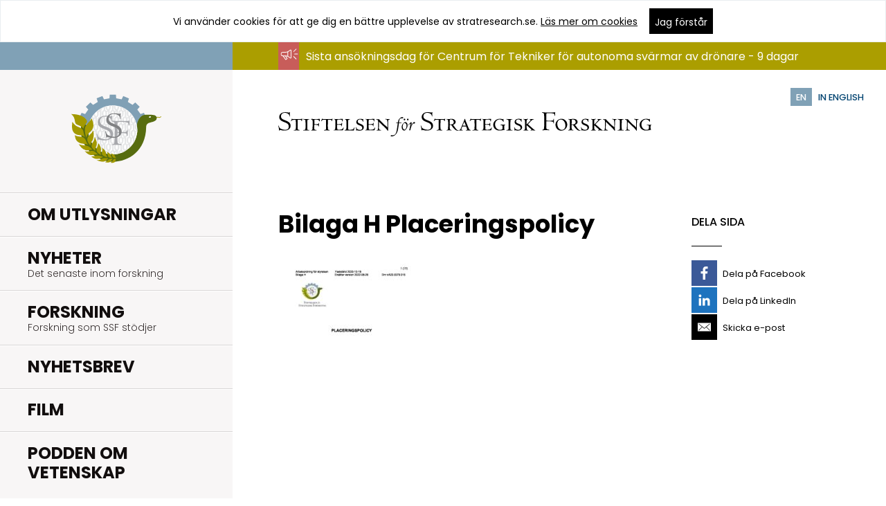

--- FILE ---
content_type: application/javascript
request_url: https://strategiska.se/app/themes/stratresearch/assets/js/app.js
body_size: 3702
content:
function countdown_toggler(e){var t=document.querySelectorAll("#upper_panel--inner--countdown li:first-of-type")[0];t.className="active";var n;setInterval(function(){document.querySelectorAll("#upper_panel--inner--countdown .active+li")[0]?(n=document.querySelectorAll("#upper_panel--inner--countdown .active+li")[0],t.className="",n.className="active",t=n):(n=document.querySelectorAll("#upper_panel--inner--countdown li:first-of-type")[0],t.className="",n.className="active",t=n)},8e3)}function isInViewport(e,t){var n=e.getBoundingClientRect(),o=n.top,r=n.bottom,a=n.left,s=n.right,i=t||{},l=!1,c=i.viewport||window,d=document.documentElement.clientHeight,u=document.documentElement.clientWidth,m=window.toString();if(i.tolerance=i.tolerance||0,c[0]!==window&&"[object Window]"!==m&&"[object DOMWindow]"!==m){var v=window.getBoundingClientRect();o-=v.top,r-=v.top,a-=v.left,s=a+u,isInViewport.scrollBarWidth=isInViewport.scrollBarWidth||getScrollbarWidth(c),u-=isInViewport.scrollBarWidth}return i.tolerance=~~Math.round(parseFloat(i.tolerance)),i.tolerance<0&&(i.tolerance=d+i.tolerance),Math.abs(a)>=u?l:l=i.tolerance?!!(o<=i.tolerance&&r>=i.tolerance):!!(r>0&&o<=d)}function counter(){var e=[document.getElementById("counter-1"),document.getElementById("counter-2"),document.getElementById("counter-3")],t=setInterval(function(){},0),n=setInterval(function(){},0),o=setInterval(function(){},0);counter_engine(e[0],t),counter_engine(e[1],n),counter_engine(e[2],o)}function counter_engine(e,t){var n=parseInt(e.innerHTML),o=parseInt(n),r=o/100;console.log(o,r);var a=0;t=setInterval(function(){a+=r,a>n?(e.innerHTML=n,clearInterval(t)):e.innerHTML=parseInt(a)},10)}!function(e,t){function n(){if(!a){a=!0;for(var e=0;e<r.length;e++)r[e].fn.call(window,r[e].ctx);r=[]}}function o(){"complete"===document.readyState&&n()}e=e||"docReady",t=t||window;var r=[],a=!1,s=!1;t[e]=function(e,t){return a?void setTimeout(function(){e(t)},1):(r.push({fn:e,ctx:t}),void("complete"===document.readyState?setTimeout(n,1):s||(document.addEventListener?(document.addEventListener("DOMContentLoaded",n,!1),window.addEventListener("load",n,!1)):(document.attachEvent("onreadystatechange",o),window.attachEvent("onload",n)),s=!0)))}}("docReady",window),docReady(function(e){function t(e){console.log("trying to add new eventlistenr"),e.addEventListener("click",function(){console.log(e),e.getAttribute("value")?_gaq.push(["_trackEvent","pdf","download",e.getAttribute("value")]):_gaq.push(["_trackEvent","pdf","download",e.innerHTML])},!1)}try{var n=document.getElementById("upper_panel--inner--countdown"),o=n.getElementsByTagName("*");countdown_toggler(o)}catch(r){console.log("No countdown")}var a=document.getElementById("keynumbers"),s=!1;!s&&a&&window.addEventListener("scroll",function A(){isInViewport(a)&&(window.removeEventListener("scroll",A,!1),s=!0,counter())});for(var i=document.querySelectorAll('a[href $=".pdf"]'),l=0;l<i.length;l++)t(i[l]);var c=localStorage,d=document.getElementsByClassName("js-cookie-warning"),u=document.getElementsByClassName("js-accept-cookies"),m=function(){if(c.getItem("ssfCookiesAccepted"))d[0].remove();else{d[0].style.display="block",document.getElementsByTagName("body")[0].classList.add("cookie-warning-visible");try{document.getElementsByClassName("upper_panel")[0].classList.add("cookie"),document.getElementsByClassName("main-nav")[0].classList.add("cookie")}catch(e){}}},v=function(e){e.preventDefault(),c.setItem("ssfCookiesAccepted",new Date),d[0].remove(),document.getElementsByTagName("body")[0].classList.remove("cookie-warning-visible");try{document.getElementsByClassName("upper_panel")[0].classList.remove("cookie"),document.getElementsByClassName("main-nav")[0].classList.remove("cookie")}catch(t){}};m(),u.length>0&&u[0].addEventListener("click",v);var f=document.getElementsByClassName("js-toggle-menu"),g=document.getElementsByClassName("js-toggle-chapter"),p=document.getElementsByClassName("js-filter-report"),h=function(){var e=navigator.userAgent,t=new RegExp("MSIE ([0-9]{1,}[.0-9]{0,})"),n=!1,o=t.exec(e);if(null!==o&&(n=parseFloat(o)),!n||n>=10){var r=document.getElementsByClassName("outdated-browser")[0];r&&r.parentNode.removeChild(r)}};h();var w=function(){for(var e=document.querySelectorAll("a"),t=new RegExp(location.host),n=new RegExp("^http(s?)://"),o=0,r=e.length;o<r;o++){var a=e[o];!t.test(a.href)&&n.test(a.href)&&(a.target="_blank")}};w();var E=function(e){e.preventDefault();var t=this,n=t.parentNode.parentNode;n.classList.toggle("active"),t.setAttribute("aria-label",t.getAttribute(n.classList.contains("active")?"long-label":"short-label"))},y=function(e){e.preventDefault();var t=document.querySelectorAll("html")[0],n=!t.classList.contains("js-mobile-menu-active");t.classList.toggle("js-mobile-menu-active");for(var o=0;o<f.length;o++)f[o].setAttribute("aria-expanded",n)},b=function(e){e.preventDefault();var t=this,n=t.parentNode.parentNode,o=n.getElementsByClassName("active"),r=document.getElementsByClassName("reports--item"),a=t.getAttribute("data-filter");if(0!==r.length){if(n.getElementsByClassName("active").length>0)for(var s=0;s<o.length;s++)o[s].classList.remove("active");t.classList.add("active");for(var i=0;i<r.length;i++){var l=r[i];""!==a?l.classList.contains(a)?l.removeAttribute("style"):l.style.display="none":l.removeAttribute("style")}}};if(f.length>0)for(var L=0;L<f.length;L++)f[L].addEventListener("click",y);if(g.length>0)for(var N=0;N<g.length;N++)g[N].addEventListener("click",E);if(p.length>0)for(var B=0;B<p.length;B++)p[B].addEventListener("click",b);var C=document.getElementsByClassName("js-tekla-table");if(C.length>0){var k=new Tablesort(C[0]);C[0].addEventListener("afterSort",function(){for(var e=document.getElementsByClassName("sort-header"),t=0;t<e.length;t++)e[t].removeAttribute("aria-sort");var n=k.current.className.replace(/[\n\t]/g," ").indexOf("sort-up")>-1?"descending":"ascendning";k.current.setAttribute("aria-sort",n)})}}),Element.prototype.remove=function(){this.parentElement.removeChild(this)},NodeList.prototype.remove=HTMLCollection.prototype.remove=function(){for(var e=this.length-1;e>=0;e--)this[e]&&this[e].parentElement&&this[e].parentElement.removeChild(this[e])},WebFont.load({google:{families:["Poppins:400,500,300,600,700","Source+Serif+Pro:400,600,700:latin"]},active:function(){document.querySelectorAll("html")[0].classList.add("fonts-loaded")}}),!function(){function e(t,n){if(!(this instanceof e))return new e(t,n);if(!t||"TABLE"!==t.tagName)throw new Error("Element must be a table");this.init(t,n||{})}var t=[],n=function(e){var t;return window.CustomEvent&&"function"==typeof window.CustomEvent?t=new CustomEvent(e):(t=document.createEvent("CustomEvent"),t.initCustomEvent(e,!1,!1,void 0)),t},o=function(e){return e.getAttribute("data-sort")||e.textContent||e.innerText||""},r=function(e,t){return e=e.toLowerCase(),t=t.toLowerCase(),e===t?0:t>e?1:-1},a=function(e,t){return function(n,o){var r=e(n.td,o.td);return 0===r?t?o.index-n.index:n.index-o.index:r}};e.extend=function(e,n,o){if("function"!=typeof n||"function"!=typeof o)throw new Error("Pattern and sort must be a function");t.push({name:e,pattern:n,sort:o})},e.prototype={init:function(e,t){var n,o,r,a,s=this;if(s.table=e,s.thead=!1,s.options=t,e.rows&&e.rows.length>0&&(e.tHead&&e.tHead.rows.length>0?(n=e.tHead.rows[e.tHead.rows.length-1],s.thead=!0):n=e.rows[0]),n){var i=function(){s.current&&s.current!==this&&(s.current.classList.remove("sort-up"),s.current.classList.remove("sort-down")),s.current=this,s.sortTable(this)};for(r=0;r<n.cells.length;r++)a=n.cells[r],a.classList.contains("no-sort")||(a.classList.add("sort-header"),a.tabindex=0,a.addEventListener("click",i,!1),a.classList.contains("sort-default")&&(o=a));o&&(s.current=o,s.sortTable(o))}},sortTable:function(e,s){var i,l=this,c=e.cellIndex,d=r,u="",m=[],v=l.thead?0:1,f=e.getAttribute("data-sort-method");if(l.table.dispatchEvent(n("beforeSort")),s?i=e.classList.contains("sort-up")?"sort-up":"sort-down":(i=e.classList.contains("sort-up")?"sort-down":e.classList.contains("sort-down")?"sort-up":l.options.descending?"sort-up":"sort-down",e.classList.remove("sort-down"===i?"sort-up":"sort-down"),e.classList.add(i)),!(l.table.rows.length<2)){if(!f){for(;m.length<3&&v<l.table.tBodies[0].rows.length;)u=o(l.table.tBodies[0].rows[v].cells[c]),u=u.trim(),u.length>0&&m.push(u),v++;if(!m)return}for(v=0;v<t.length;v++)if(u=t[v],f){if(u.name===f){d=u.sort;break}}else if(m.every(u.pattern)){d=u.sort;break}l.col=c;var g,p=[],h={},w=0,E=0;for(v=0;v<l.table.tBodies.length;v++)for(g=0;g<l.table.tBodies[v].rows.length;g++)u=l.table.tBodies[v].rows[g],u.classList.contains("no-sort")?h[w]=u:p.push({tr:u,td:o(u.cells[l.col]),index:w}),w++;for("sort-down"===i?(p.sort(a(d,!0)),p.reverse()):p.sort(a(d,!1)),v=0;w>v;v++)h[v]?(u=h[v],E++):u=p[v-E].tr,l.table.tBodies[0].appendChild(u);l.table.dispatchEvent(n("afterSort"))}},refresh:function(){void 0!==this.current&&this.sortTable(this.current,!0)}},"undefined"!=typeof module&&module.exports?module.exports=e:window.Tablesort=e}(),function(){var e=function(e){return e.replace(/[^\-?0-9.]/g,"")},t=function(e,t){return e=parseFloat(e),t=parseFloat(t),e=isNaN(e)?0:e,t=isNaN(t)?0:t,e-t};Tablesort.extend("number",function(e){return e.match(/^-?[£\x24Û¢´€]?\d+\s*([,\.]\d{0,2})/)||e.match(/^-?\d+\s*([,\.]\d{0,2})?[£\x24Û¢´€]/)||e.match(/^-?(\d)*-?([,\.]){0,1}-?(\d)+([E,e][\-+][\d]+)?%?$/)},function(n,o){return n=e(n),o=e(o),t(o,n)})}();
//# sourceMappingURL=../../../stratresearch-src/sourcemaps/app.js.map


--- FILE ---
content_type: image/svg+xml
request_url: https://strategiska.se/app/uploads/bsky-circle.svg
body_size: 315
content:
<svg xmlns="http://www.w3.org/2000/svg" width="96" height="96" viewBox="0 0 640 640" preserveAspectRatio="xMidYMid meet">
  <path fill="white" d="M300 245c-75-145-230-290-280-210-20 30-5 95 0 175 5 80 20 135 90 160 70 25 130 0 130 0s-75 10-130 55c-55 45-40 105 40 165s145-20 170-115c25 95 70 165 170 115s95-120 40-165c-55-45-130-55-130-55s60 25 130 0c70-25 85-80 90-160 5-80 20-145 0-175-50-80-205 65-280 210z"/>
</svg>


--- FILE ---
content_type: image/svg+xml
request_url: https://strategiska.se/app/uploads/facebook-circle.svg
body_size: 650
content:
<?xml version="1.0" encoding="utf-8"?>
<!-- Generator: Adobe Illustrator 19.1.0, SVG Export Plug-In . SVG Version: 6.00 Build 0)  -->
<!DOCTYPE svg PUBLIC "-//W3C//DTD SVG 1.1//EN" "http://www.w3.org/Graphics/SVG/1.1/DTD/svg11.dtd">
<svg version="1.1" id="Layer_1" xmlns="http://www.w3.org/2000/svg" xmlns:xlink="http://www.w3.org/1999/xlink" x="0px" y="0px"
	 width="96px" height="96px" viewBox="0 0 96 96" style="enable-background:new 0 0 96 96;" xml:space="preserve">
<style type="text/css">
	.st0{fill:#FFFFFF;}
</style>
<path class="st0" d="M33.6,40.6h8.5v-7.9c0,0-0.4-5.2,3.6-9.1c3.9-3.9,9.2-3.6,16.7-2.9v8.8h-5.6c0,0-2.3,0-3.4,1.2
	c-1.1,1.3-1,3.1-1,3.5v6.4h9.6l-1.2,9.8h-8.5v25.3H42.2V50.4h-8.6C33.6,50.4,33.6,40.6,33.6,40.6z"/>
</svg>
